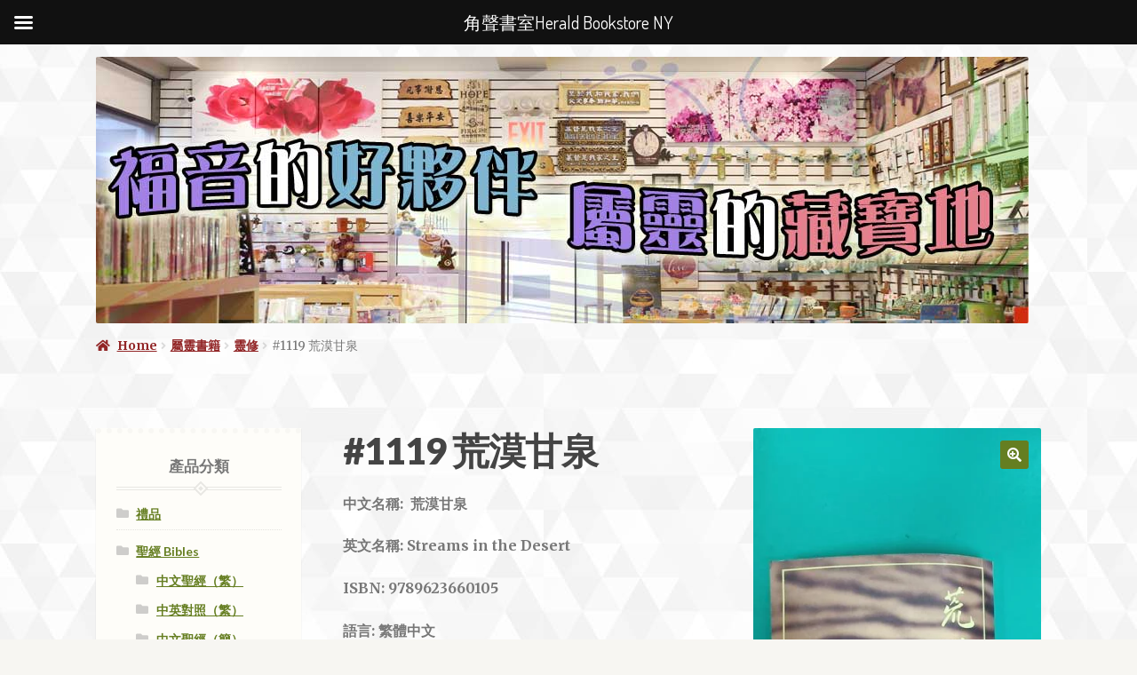

--- FILE ---
content_type: text/html; charset=UTF-8
request_url: https://bookshop.cchc.org/product/1119-%E8%8D%92%E6%BC%A0%E7%94%98%E6%B3%89/
body_size: 18189
content:
<!doctype html>
<html lang="en-US">
<head>
<meta charset="UTF-8">
<meta name="viewport" content="width=device-width, initial-scale=1">
<link rel="profile" href="http://gmpg.org/xfn/11">
<link rel="pingback" href="https://bookshop.cchc.org/xmlrpc.php">

<title>#1119 荒漠甘泉 &#8211; 角聲書室Herald Bookstore NY</title>
<meta name='robots' content='max-image-preview:large' />
<link rel='dns-prefetch' href='//fonts.googleapis.com' />
<link rel="alternate" type="application/rss+xml" title="角聲書室Herald Bookstore NY &raquo; Feed" href="https://bookshop.cchc.org/feed/" />
<link rel="alternate" type="application/rss+xml" title="角聲書室Herald Bookstore NY &raquo; Comments Feed" href="https://bookshop.cchc.org/comments/feed/" />
<link rel="alternate" title="oEmbed (JSON)" type="application/json+oembed" href="https://bookshop.cchc.org/wp-json/oembed/1.0/embed?url=https%3A%2F%2Fbookshop.cchc.org%2Fproduct%2F1119-%25e8%258d%2592%25e6%25bc%25a0%25e7%2594%2598%25e6%25b3%2589%2F" />
<link rel="alternate" title="oEmbed (XML)" type="text/xml+oembed" href="https://bookshop.cchc.org/wp-json/oembed/1.0/embed?url=https%3A%2F%2Fbookshop.cchc.org%2Fproduct%2F1119-%25e8%258d%2592%25e6%25bc%25a0%25e7%2594%2598%25e6%25b3%2589%2F&#038;format=xml" />
<style id='wp-img-auto-sizes-contain-inline-css'>
img:is([sizes=auto i],[sizes^="auto," i]){contain-intrinsic-size:3000px 1500px}
/*# sourceURL=wp-img-auto-sizes-contain-inline-css */
</style>
<style id='wp-emoji-styles-inline-css'>

	img.wp-smiley, img.emoji {
		display: inline !important;
		border: none !important;
		box-shadow: none !important;
		height: 1em !important;
		width: 1em !important;
		margin: 0 0.07em !important;
		vertical-align: -0.1em !important;
		background: none !important;
		padding: 0 !important;
	}
/*# sourceURL=wp-emoji-styles-inline-css */
</style>
<link rel='stylesheet' id='wp-block-library-css' href='https://bookshop.cchc.org/wp-includes/css/dist/block-library/style.min.css?ver=6.9' media='all' />
<style id='global-styles-inline-css'>
:root{--wp--preset--aspect-ratio--square: 1;--wp--preset--aspect-ratio--4-3: 4/3;--wp--preset--aspect-ratio--3-4: 3/4;--wp--preset--aspect-ratio--3-2: 3/2;--wp--preset--aspect-ratio--2-3: 2/3;--wp--preset--aspect-ratio--16-9: 16/9;--wp--preset--aspect-ratio--9-16: 9/16;--wp--preset--color--black: #000000;--wp--preset--color--cyan-bluish-gray: #abb8c3;--wp--preset--color--white: #ffffff;--wp--preset--color--pale-pink: #f78da7;--wp--preset--color--vivid-red: #cf2e2e;--wp--preset--color--luminous-vivid-orange: #ff6900;--wp--preset--color--luminous-vivid-amber: #fcb900;--wp--preset--color--light-green-cyan: #7bdcb5;--wp--preset--color--vivid-green-cyan: #00d084;--wp--preset--color--pale-cyan-blue: #8ed1fc;--wp--preset--color--vivid-cyan-blue: #0693e3;--wp--preset--color--vivid-purple: #9b51e0;--wp--preset--gradient--vivid-cyan-blue-to-vivid-purple: linear-gradient(135deg,rgb(6,147,227) 0%,rgb(155,81,224) 100%);--wp--preset--gradient--light-green-cyan-to-vivid-green-cyan: linear-gradient(135deg,rgb(122,220,180) 0%,rgb(0,208,130) 100%);--wp--preset--gradient--luminous-vivid-amber-to-luminous-vivid-orange: linear-gradient(135deg,rgb(252,185,0) 0%,rgb(255,105,0) 100%);--wp--preset--gradient--luminous-vivid-orange-to-vivid-red: linear-gradient(135deg,rgb(255,105,0) 0%,rgb(207,46,46) 100%);--wp--preset--gradient--very-light-gray-to-cyan-bluish-gray: linear-gradient(135deg,rgb(238,238,238) 0%,rgb(169,184,195) 100%);--wp--preset--gradient--cool-to-warm-spectrum: linear-gradient(135deg,rgb(74,234,220) 0%,rgb(151,120,209) 20%,rgb(207,42,186) 40%,rgb(238,44,130) 60%,rgb(251,105,98) 80%,rgb(254,248,76) 100%);--wp--preset--gradient--blush-light-purple: linear-gradient(135deg,rgb(255,206,236) 0%,rgb(152,150,240) 100%);--wp--preset--gradient--blush-bordeaux: linear-gradient(135deg,rgb(254,205,165) 0%,rgb(254,45,45) 50%,rgb(107,0,62) 100%);--wp--preset--gradient--luminous-dusk: linear-gradient(135deg,rgb(255,203,112) 0%,rgb(199,81,192) 50%,rgb(65,88,208) 100%);--wp--preset--gradient--pale-ocean: linear-gradient(135deg,rgb(255,245,203) 0%,rgb(182,227,212) 50%,rgb(51,167,181) 100%);--wp--preset--gradient--electric-grass: linear-gradient(135deg,rgb(202,248,128) 0%,rgb(113,206,126) 100%);--wp--preset--gradient--midnight: linear-gradient(135deg,rgb(2,3,129) 0%,rgb(40,116,252) 100%);--wp--preset--font-size--small: 14px;--wp--preset--font-size--medium: 23px;--wp--preset--font-size--large: 26px;--wp--preset--font-size--x-large: 42px;--wp--preset--font-size--normal: 16px;--wp--preset--font-size--huge: 37px;--wp--preset--spacing--20: 0.44rem;--wp--preset--spacing--30: 0.67rem;--wp--preset--spacing--40: 1rem;--wp--preset--spacing--50: 1.5rem;--wp--preset--spacing--60: 2.25rem;--wp--preset--spacing--70: 3.38rem;--wp--preset--spacing--80: 5.06rem;--wp--preset--shadow--natural: 6px 6px 9px rgba(0, 0, 0, 0.2);--wp--preset--shadow--deep: 12px 12px 50px rgba(0, 0, 0, 0.4);--wp--preset--shadow--sharp: 6px 6px 0px rgba(0, 0, 0, 0.2);--wp--preset--shadow--outlined: 6px 6px 0px -3px rgb(255, 255, 255), 6px 6px rgb(0, 0, 0);--wp--preset--shadow--crisp: 6px 6px 0px rgb(0, 0, 0);}:root :where(.is-layout-flow) > :first-child{margin-block-start: 0;}:root :where(.is-layout-flow) > :last-child{margin-block-end: 0;}:root :where(.is-layout-flow) > *{margin-block-start: 24px;margin-block-end: 0;}:root :where(.is-layout-constrained) > :first-child{margin-block-start: 0;}:root :where(.is-layout-constrained) > :last-child{margin-block-end: 0;}:root :where(.is-layout-constrained) > *{margin-block-start: 24px;margin-block-end: 0;}:root :where(.is-layout-flex){gap: 24px;}:root :where(.is-layout-grid){gap: 24px;}body .is-layout-flex{display: flex;}.is-layout-flex{flex-wrap: wrap;align-items: center;}.is-layout-flex > :is(*, div){margin: 0;}body .is-layout-grid{display: grid;}.is-layout-grid > :is(*, div){margin: 0;}.has-black-color{color: var(--wp--preset--color--black) !important;}.has-cyan-bluish-gray-color{color: var(--wp--preset--color--cyan-bluish-gray) !important;}.has-white-color{color: var(--wp--preset--color--white) !important;}.has-pale-pink-color{color: var(--wp--preset--color--pale-pink) !important;}.has-vivid-red-color{color: var(--wp--preset--color--vivid-red) !important;}.has-luminous-vivid-orange-color{color: var(--wp--preset--color--luminous-vivid-orange) !important;}.has-luminous-vivid-amber-color{color: var(--wp--preset--color--luminous-vivid-amber) !important;}.has-light-green-cyan-color{color: var(--wp--preset--color--light-green-cyan) !important;}.has-vivid-green-cyan-color{color: var(--wp--preset--color--vivid-green-cyan) !important;}.has-pale-cyan-blue-color{color: var(--wp--preset--color--pale-cyan-blue) !important;}.has-vivid-cyan-blue-color{color: var(--wp--preset--color--vivid-cyan-blue) !important;}.has-vivid-purple-color{color: var(--wp--preset--color--vivid-purple) !important;}.has-black-background-color{background-color: var(--wp--preset--color--black) !important;}.has-cyan-bluish-gray-background-color{background-color: var(--wp--preset--color--cyan-bluish-gray) !important;}.has-white-background-color{background-color: var(--wp--preset--color--white) !important;}.has-pale-pink-background-color{background-color: var(--wp--preset--color--pale-pink) !important;}.has-vivid-red-background-color{background-color: var(--wp--preset--color--vivid-red) !important;}.has-luminous-vivid-orange-background-color{background-color: var(--wp--preset--color--luminous-vivid-orange) !important;}.has-luminous-vivid-amber-background-color{background-color: var(--wp--preset--color--luminous-vivid-amber) !important;}.has-light-green-cyan-background-color{background-color: var(--wp--preset--color--light-green-cyan) !important;}.has-vivid-green-cyan-background-color{background-color: var(--wp--preset--color--vivid-green-cyan) !important;}.has-pale-cyan-blue-background-color{background-color: var(--wp--preset--color--pale-cyan-blue) !important;}.has-vivid-cyan-blue-background-color{background-color: var(--wp--preset--color--vivid-cyan-blue) !important;}.has-vivid-purple-background-color{background-color: var(--wp--preset--color--vivid-purple) !important;}.has-black-border-color{border-color: var(--wp--preset--color--black) !important;}.has-cyan-bluish-gray-border-color{border-color: var(--wp--preset--color--cyan-bluish-gray) !important;}.has-white-border-color{border-color: var(--wp--preset--color--white) !important;}.has-pale-pink-border-color{border-color: var(--wp--preset--color--pale-pink) !important;}.has-vivid-red-border-color{border-color: var(--wp--preset--color--vivid-red) !important;}.has-luminous-vivid-orange-border-color{border-color: var(--wp--preset--color--luminous-vivid-orange) !important;}.has-luminous-vivid-amber-border-color{border-color: var(--wp--preset--color--luminous-vivid-amber) !important;}.has-light-green-cyan-border-color{border-color: var(--wp--preset--color--light-green-cyan) !important;}.has-vivid-green-cyan-border-color{border-color: var(--wp--preset--color--vivid-green-cyan) !important;}.has-pale-cyan-blue-border-color{border-color: var(--wp--preset--color--pale-cyan-blue) !important;}.has-vivid-cyan-blue-border-color{border-color: var(--wp--preset--color--vivid-cyan-blue) !important;}.has-vivid-purple-border-color{border-color: var(--wp--preset--color--vivid-purple) !important;}.has-vivid-cyan-blue-to-vivid-purple-gradient-background{background: var(--wp--preset--gradient--vivid-cyan-blue-to-vivid-purple) !important;}.has-light-green-cyan-to-vivid-green-cyan-gradient-background{background: var(--wp--preset--gradient--light-green-cyan-to-vivid-green-cyan) !important;}.has-luminous-vivid-amber-to-luminous-vivid-orange-gradient-background{background: var(--wp--preset--gradient--luminous-vivid-amber-to-luminous-vivid-orange) !important;}.has-luminous-vivid-orange-to-vivid-red-gradient-background{background: var(--wp--preset--gradient--luminous-vivid-orange-to-vivid-red) !important;}.has-very-light-gray-to-cyan-bluish-gray-gradient-background{background: var(--wp--preset--gradient--very-light-gray-to-cyan-bluish-gray) !important;}.has-cool-to-warm-spectrum-gradient-background{background: var(--wp--preset--gradient--cool-to-warm-spectrum) !important;}.has-blush-light-purple-gradient-background{background: var(--wp--preset--gradient--blush-light-purple) !important;}.has-blush-bordeaux-gradient-background{background: var(--wp--preset--gradient--blush-bordeaux) !important;}.has-luminous-dusk-gradient-background{background: var(--wp--preset--gradient--luminous-dusk) !important;}.has-pale-ocean-gradient-background{background: var(--wp--preset--gradient--pale-ocean) !important;}.has-electric-grass-gradient-background{background: var(--wp--preset--gradient--electric-grass) !important;}.has-midnight-gradient-background{background: var(--wp--preset--gradient--midnight) !important;}.has-small-font-size{font-size: var(--wp--preset--font-size--small) !important;}.has-medium-font-size{font-size: var(--wp--preset--font-size--medium) !important;}.has-large-font-size{font-size: var(--wp--preset--font-size--large) !important;}.has-x-large-font-size{font-size: var(--wp--preset--font-size--x-large) !important;}
/*# sourceURL=global-styles-inline-css */
</style>

<style id='classic-theme-styles-inline-css'>
/*! This file is auto-generated */
.wp-block-button__link{color:#fff;background-color:#32373c;border-radius:9999px;box-shadow:none;text-decoration:none;padding:calc(.667em + 2px) calc(1.333em + 2px);font-size:1.125em}.wp-block-file__button{background:#32373c;color:#fff;text-decoration:none}
/*# sourceURL=/wp-includes/css/classic-themes.min.css */
</style>
<link rel='stylesheet' id='storefront-gutenberg-blocks-css' href='https://bookshop.cchc.org/wp-content/themes/storefront/assets/css/base/gutenberg-blocks.css?ver=4.6.0' media='all' />
<style id='storefront-gutenberg-blocks-inline-css'>

				.wp-block-button__link:not(.has-text-color) {
					color: #ffffff;
				}

				.wp-block-button__link:not(.has-text-color):hover,
				.wp-block-button__link:not(.has-text-color):focus,
				.wp-block-button__link:not(.has-text-color):active {
					color: #ffffff;
				}

				.wp-block-button__link:not(.has-background) {
					background-color: #657E21;
				}

				.wp-block-button__link:not(.has-background):hover,
				.wp-block-button__link:not(.has-background):focus,
				.wp-block-button__link:not(.has-background):active {
					border-color: #4c6508;
					background-color: #4c6508;
				}

				.wc-block-grid__products .wc-block-grid__product .wp-block-button__link {
					background-color: #657E21;
					border-color: #657E21;
					color: #ffffff;
				}

				.wp-block-quote footer,
				.wp-block-quote cite,
				.wp-block-quote__citation {
					color: #777777;
				}

				.wp-block-pullquote cite,
				.wp-block-pullquote footer,
				.wp-block-pullquote__citation {
					color: #777777;
				}

				.wp-block-image figcaption {
					color: #777777;
				}

				.wp-block-separator.is-style-dots::before {
					color: #444444;
				}

				.wp-block-file a.wp-block-file__button {
					color: #ffffff;
					background-color: #657E21;
					border-color: #657E21;
				}

				.wp-block-file a.wp-block-file__button:hover,
				.wp-block-file a.wp-block-file__button:focus,
				.wp-block-file a.wp-block-file__button:active {
					color: #ffffff;
					background-color: #4c6508;
				}

				.wp-block-code,
				.wp-block-preformatted pre {
					color: #777777;
				}

				.wp-block-table:not( .has-background ):not( .is-style-stripes ) tbody tr:nth-child(2n) td {
					background-color: #f5f4f0;
				}

				.wp-block-cover .wp-block-cover__inner-container h1:not(.has-text-color),
				.wp-block-cover .wp-block-cover__inner-container h2:not(.has-text-color),
				.wp-block-cover .wp-block-cover__inner-container h3:not(.has-text-color),
				.wp-block-cover .wp-block-cover__inner-container h4:not(.has-text-color),
				.wp-block-cover .wp-block-cover__inner-container h5:not(.has-text-color),
				.wp-block-cover .wp-block-cover__inner-container h6:not(.has-text-color) {
					color: #000000;
				}

				.wc-block-components-price-slider__range-input-progress,
				.rtl .wc-block-components-price-slider__range-input-progress {
					--range-color: #657E21;
				}

				/* Target only IE11 */
				@media all and (-ms-high-contrast: none), (-ms-high-contrast: active) {
					.wc-block-components-price-slider__range-input-progress {
						background: #657E21;
					}
				}

				.wc-block-components-button:not(.is-link) {
					background-color: #922627;
					color: #ffffff;
				}

				.wc-block-components-button:not(.is-link):hover,
				.wc-block-components-button:not(.is-link):focus,
				.wc-block-components-button:not(.is-link):active {
					background-color: #790d0e;
					color: #ffffff;
				}

				.wc-block-components-button:not(.is-link):disabled {
					background-color: #922627;
					color: #ffffff;
				}

				.wc-block-cart__submit-container {
					background-color: #f7f6f2;
				}

				.wc-block-cart__submit-container::before {
					color: rgba(212,211,207,0.5);
				}

				.wc-block-components-order-summary-item__quantity {
					background-color: #f7f6f2;
					border-color: #777777;
					box-shadow: 0 0 0 2px #f7f6f2;
					color: #777777;
				}
			
/*# sourceURL=storefront-gutenberg-blocks-inline-css */
</style>
<link rel='stylesheet' id='photoswipe-css' href='https://bookshop.cchc.org/wp-content/plugins/woocommerce/assets/css/photoswipe/photoswipe.min.css?ver=8.0.2' media='all' />
<link rel='stylesheet' id='photoswipe-default-skin-css' href='https://bookshop.cchc.org/wp-content/plugins/woocommerce/assets/css/photoswipe/default-skin/default-skin.min.css?ver=8.0.2' media='all' />
<style id='woocommerce-inline-inline-css'>
.woocommerce form .form-row .required { visibility: visible; }
/*# sourceURL=woocommerce-inline-inline-css */
</style>
<link rel='stylesheet' id='wpmenucart-icons-css' href='https://bookshop.cchc.org/wp-content/plugins/wp-menu-cart/assets/css/wpmenucart-icons.min.css?ver=2.14.10' media='all' />
<style id='wpmenucart-icons-inline-css'>
@font-face{font-family:WPMenuCart;src:url(https://bookshop.cchc.org/wp-content/plugins/wp-menu-cart/assets/fonts/WPMenuCart.eot);src:url(https://bookshop.cchc.org/wp-content/plugins/wp-menu-cart/assets/fonts/WPMenuCart.eot?#iefix) format('embedded-opentype'),url(https://bookshop.cchc.org/wp-content/plugins/wp-menu-cart/assets/fonts/WPMenuCart.woff2) format('woff2'),url(https://bookshop.cchc.org/wp-content/plugins/wp-menu-cart/assets/fonts/WPMenuCart.woff) format('woff'),url(https://bookshop.cchc.org/wp-content/plugins/wp-menu-cart/assets/fonts/WPMenuCart.ttf) format('truetype'),url(https://bookshop.cchc.org/wp-content/plugins/wp-menu-cart/assets/fonts/WPMenuCart.svg#WPMenuCart) format('svg');font-weight:400;font-style:normal;font-display:swap}
/*# sourceURL=wpmenucart-icons-inline-css */
</style>
<link rel='stylesheet' id='wpmenucart-css' href='https://bookshop.cchc.org/wp-content/plugins/wp-menu-cart/assets/css/wpmenucart-main.min.css?ver=2.14.10' media='all' />
<style id='wpmenucart-inline-css'>
.et-cart-info { display:none !important; } .site-header-cart { display:none !important; }
/*# sourceURL=wpmenucart-inline-css */
</style>
<link rel='stylesheet' id='storefront-style-css' href='https://bookshop.cchc.org/wp-content/themes/storefront/style.css?ver=4.6.0' media='all' />
<style id='storefront-style-inline-css'>

			.main-navigation ul li a,
			.site-title a,
			ul.menu li a,
			.site-branding h1 a,
			button.menu-toggle,
			button.menu-toggle:hover,
			.handheld-navigation .dropdown-toggle {
				color: #657E21;
			}

			button.menu-toggle,
			button.menu-toggle:hover {
				border-color: #657E21;
			}

			.main-navigation ul li a:hover,
			.main-navigation ul li:hover > a,
			.site-title a:hover,
			.site-header ul.menu li.current-menu-item > a {
				color: #a6bf62;
			}

			table:not( .has-background ) th {
				background-color: #f0efeb;
			}

			table:not( .has-background ) tbody td {
				background-color: #f5f4f0;
			}

			table:not( .has-background ) tbody tr:nth-child(2n) td,
			fieldset,
			fieldset legend {
				background-color: #f3f2ee;
			}

			.site-header,
			.secondary-navigation ul ul,
			.main-navigation ul.menu > li.menu-item-has-children:after,
			.secondary-navigation ul.menu ul,
			.storefront-handheld-footer-bar,
			.storefront-handheld-footer-bar ul li > a,
			.storefront-handheld-footer-bar ul li.search .site-search,
			button.menu-toggle,
			button.menu-toggle:hover {
				background-color: #ffffff;
			}

			p.site-description,
			.site-header,
			.storefront-handheld-footer-bar {
				color: #444444;
			}

			button.menu-toggle:after,
			button.menu-toggle:before,
			button.menu-toggle span:before {
				background-color: #657E21;
			}

			h1, h2, h3, h4, h5, h6, .wc-block-grid__product-title {
				color: #444444;
			}

			.widget h1 {
				border-bottom-color: #444444;
			}

			body,
			.secondary-navigation a {
				color: #777777;
			}

			.widget-area .widget a,
			.hentry .entry-header .posted-on a,
			.hentry .entry-header .post-author a,
			.hentry .entry-header .post-comments a,
			.hentry .entry-header .byline a {
				color: #7c7c7c;
			}

			a {
				color: #657E21;
			}

			a:focus,
			button:focus,
			.button.alt:focus,
			input:focus,
			textarea:focus,
			input[type="button"]:focus,
			input[type="reset"]:focus,
			input[type="submit"]:focus,
			input[type="email"]:focus,
			input[type="tel"]:focus,
			input[type="url"]:focus,
			input[type="password"]:focus,
			input[type="search"]:focus {
				outline-color: #657E21;
			}

			button, input[type="button"], input[type="reset"], input[type="submit"], .button, .widget a.button {
				background-color: #657E21;
				border-color: #657E21;
				color: #ffffff;
			}

			button:hover, input[type="button"]:hover, input[type="reset"]:hover, input[type="submit"]:hover, .button:hover, .widget a.button:hover {
				background-color: #4c6508;
				border-color: #4c6508;
				color: #ffffff;
			}

			button.alt, input[type="button"].alt, input[type="reset"].alt, input[type="submit"].alt, .button.alt, .widget-area .widget a.button.alt {
				background-color: #922627;
				border-color: #922627;
				color: #ffffff;
			}

			button.alt:hover, input[type="button"].alt:hover, input[type="reset"].alt:hover, input[type="submit"].alt:hover, .button.alt:hover, .widget-area .widget a.button.alt:hover {
				background-color: #790d0e;
				border-color: #790d0e;
				color: #ffffff;
			}

			.pagination .page-numbers li .page-numbers.current {
				background-color: #deddd9;
				color: #6d6d6d;
			}

			#comments .comment-list .comment-content .comment-text {
				background-color: #f0efeb;
			}

			.site-footer {
				background-color: #ffffff;
				color: #777777;
			}

			.site-footer a:not(.button):not(.components-button) {
				color: #657E21;
			}

			.site-footer .storefront-handheld-footer-bar a:not(.button):not(.components-button) {
				color: #657E21;
			}

			.site-footer h1, .site-footer h2, .site-footer h3, .site-footer h4, .site-footer h5, .site-footer h6, .site-footer .widget .widget-title, .site-footer .widget .widgettitle {
				color: #444444;
			}

			.page-template-template-homepage.has-post-thumbnail .type-page.has-post-thumbnail .entry-title {
				color: #000000;
			}

			.page-template-template-homepage.has-post-thumbnail .type-page.has-post-thumbnail .entry-content {
				color: #000000;
			}

			@media screen and ( min-width: 768px ) {
				.secondary-navigation ul.menu a:hover {
					color: #5d5d5d;
				}

				.secondary-navigation ul.menu a {
					color: #444444;
				}

				.main-navigation ul.menu ul.sub-menu,
				.main-navigation ul.nav-menu ul.children {
					background-color: #f0f0f0;
				}

				.site-header {
					border-bottom-color: #f0f0f0;
				}
			}
/*# sourceURL=storefront-style-inline-css */
</style>
<link rel='stylesheet' id='storefront-icons-css' href='https://bookshop.cchc.org/wp-content/themes/storefront/assets/css/base/icons.css?ver=4.6.0' media='all' />
<link rel='stylesheet' id='storefront-fonts-css' href='https://fonts.googleapis.com/css?family=Source+Sans+Pro%3A400%2C300%2C300italic%2C400italic%2C600%2C700%2C900&#038;subset=latin%2Clatin-ext&#038;ver=4.6.0' media='all' />
<link rel='stylesheet' id='flexible-shipping-free-shipping-css' href='https://bookshop.cchc.org/wp-content/plugins/flexible-shipping/assets/dist/css/free-shipping.css?ver=4.23.1.2' media='all' />
<link rel='stylesheet' id='mm-compiled-options-mobmenu-css' href='https://bookshop.cchc.org/wp-content/uploads/dynamic-mobmenu.css?ver=2.8.8-200' media='all' />
<link rel='stylesheet' id='mm-google-webfont-dosis-css' href='//fonts.googleapis.com/css?family=Dosis%3Ainherit%2C400&#038;subset=latin%2Clatin-ext&#038;ver=6.9' media='all' />
<link rel='stylesheet' id='storefront-woocommerce-style-css' href='https://bookshop.cchc.org/wp-content/themes/storefront/assets/css/woocommerce/woocommerce.css?ver=4.6.0' media='all' />
<style id='storefront-woocommerce-style-inline-css'>
@font-face {
				font-family: star;
				src: url(https://bookshop.cchc.org/wp-content/plugins/woocommerce/assets/fonts/star.eot);
				src:
					url(https://bookshop.cchc.org/wp-content/plugins/woocommerce/assets/fonts/star.eot?#iefix) format("embedded-opentype"),
					url(https://bookshop.cchc.org/wp-content/plugins/woocommerce/assets/fonts/star.woff) format("woff"),
					url(https://bookshop.cchc.org/wp-content/plugins/woocommerce/assets/fonts/star.ttf) format("truetype"),
					url(https://bookshop.cchc.org/wp-content/plugins/woocommerce/assets/fonts/star.svg#star) format("svg");
				font-weight: 400;
				font-style: normal;
			}
			@font-face {
				font-family: WooCommerce;
				src: url(https://bookshop.cchc.org/wp-content/plugins/woocommerce/assets/fonts/WooCommerce.eot);
				src:
					url(https://bookshop.cchc.org/wp-content/plugins/woocommerce/assets/fonts/WooCommerce.eot?#iefix) format("embedded-opentype"),
					url(https://bookshop.cchc.org/wp-content/plugins/woocommerce/assets/fonts/WooCommerce.woff) format("woff"),
					url(https://bookshop.cchc.org/wp-content/plugins/woocommerce/assets/fonts/WooCommerce.ttf) format("truetype"),
					url(https://bookshop.cchc.org/wp-content/plugins/woocommerce/assets/fonts/WooCommerce.svg#WooCommerce) format("svg");
				font-weight: 400;
				font-style: normal;
			}

			a.cart-contents,
			.site-header-cart .widget_shopping_cart a {
				color: #657E21;
			}

			a.cart-contents:hover,
			.site-header-cart .widget_shopping_cart a:hover,
			.site-header-cart:hover > li > a {
				color: #a6bf62;
			}

			table.cart td.product-remove,
			table.cart td.actions {
				border-top-color: #f7f6f2;
			}

			.storefront-handheld-footer-bar ul li.cart .count {
				background-color: #657E21;
				color: #ffffff;
				border-color: #ffffff;
			}

			.woocommerce-tabs ul.tabs li.active a,
			ul.products li.product .price,
			.onsale,
			.wc-block-grid__product-onsale,
			.widget_search form:before,
			.widget_product_search form:before {
				color: #777777;
			}

			.woocommerce-breadcrumb a,
			a.woocommerce-review-link,
			.product_meta a {
				color: #7c7c7c;
			}

			.wc-block-grid__product-onsale,
			.onsale {
				border-color: #777777;
			}

			.star-rating span:before,
			.quantity .plus, .quantity .minus,
			p.stars a:hover:after,
			p.stars a:after,
			.star-rating span:before,
			#payment .payment_methods li input[type=radio]:first-child:checked+label:before {
				color: #657E21;
			}

			.widget_price_filter .ui-slider .ui-slider-range,
			.widget_price_filter .ui-slider .ui-slider-handle {
				background-color: #657E21;
			}

			.order_details {
				background-color: #f0efeb;
			}

			.order_details > li {
				border-bottom: 1px dotted #dbdad6;
			}

			.order_details:before,
			.order_details:after {
				background: -webkit-linear-gradient(transparent 0,transparent 0),-webkit-linear-gradient(135deg,#f0efeb 33.33%,transparent 33.33%),-webkit-linear-gradient(45deg,#f0efeb 33.33%,transparent 33.33%)
			}

			#order_review {
				background-color: #f7f6f2;
			}

			#payment .payment_methods > li .payment_box,
			#payment .place-order {
				background-color: #f2f1ed;
			}

			#payment .payment_methods > li:not(.woocommerce-notice) {
				background-color: #edece8;
			}

			#payment .payment_methods > li:not(.woocommerce-notice):hover {
				background-color: #e8e7e3;
			}

			.woocommerce-pagination .page-numbers li .page-numbers.current {
				background-color: #deddd9;
				color: #6d6d6d;
			}

			.wc-block-grid__product-onsale,
			.onsale,
			.woocommerce-pagination .page-numbers li .page-numbers:not(.current) {
				color: #777777;
			}

			p.stars a:before,
			p.stars a:hover~a:before,
			p.stars.selected a.active~a:before {
				color: #777777;
			}

			p.stars.selected a.active:before,
			p.stars:hover a:before,
			p.stars.selected a:not(.active):before,
			p.stars.selected a.active:before {
				color: #657E21;
			}

			.single-product div.product .woocommerce-product-gallery .woocommerce-product-gallery__trigger {
				background-color: #657E21;
				color: #ffffff;
			}

			.single-product div.product .woocommerce-product-gallery .woocommerce-product-gallery__trigger:hover {
				background-color: #4c6508;
				border-color: #4c6508;
				color: #ffffff;
			}

			.button.added_to_cart:focus,
			.button.wc-forward:focus {
				outline-color: #657E21;
			}

			.added_to_cart,
			.site-header-cart .widget_shopping_cart a.button,
			.wc-block-grid__products .wc-block-grid__product .wp-block-button__link {
				background-color: #657E21;
				border-color: #657E21;
				color: #ffffff;
			}

			.added_to_cart:hover,
			.site-header-cart .widget_shopping_cart a.button:hover,
			.wc-block-grid__products .wc-block-grid__product .wp-block-button__link:hover {
				background-color: #4c6508;
				border-color: #4c6508;
				color: #ffffff;
			}

			.added_to_cart.alt, .added_to_cart, .widget a.button.checkout {
				background-color: #922627;
				border-color: #922627;
				color: #ffffff;
			}

			.added_to_cart.alt:hover, .added_to_cart:hover, .widget a.button.checkout:hover {
				background-color: #790d0e;
				border-color: #790d0e;
				color: #ffffff;
			}

			.button.loading {
				color: #657E21;
			}

			.button.loading:hover {
				background-color: #657E21;
			}

			.button.loading:after {
				color: #ffffff;
			}

			@media screen and ( min-width: 768px ) {
				.site-header-cart .widget_shopping_cart,
				.site-header .product_list_widget li .quantity {
					color: #444444;
				}

				.site-header-cart .widget_shopping_cart .buttons,
				.site-header-cart .widget_shopping_cart .total {
					background-color: #f5f5f5;
				}

				.site-header-cart .widget_shopping_cart {
					background-color: #f0f0f0;
				}
			}
				.storefront-product-pagination a {
					color: #777777;
					background-color: #f7f6f2;
				}
				.storefront-sticky-add-to-cart {
					color: #777777;
					background-color: #f7f6f2;
				}

				.storefront-sticky-add-to-cart a:not(.button) {
					color: #657E21;
				}
/*# sourceURL=storefront-woocommerce-style-inline-css */
</style>
<link rel='stylesheet' id='storefront-child-style-css' href='https://bookshop.cchc.org/wp-content/themes/bookshop/style.css?ver=1.0.18' media='all' />
<style id='storefront-child-style-inline-css'>

				.secondary-navigation ul.menu li a,
				.woocommerce-breadcrumb a,
				ul.products li.product .price,
				.star-rating span:before {
					color: #922627;
				}

				.site-header-cart .widget_shopping_cart, .main-navigation ul.menu ul.sub-menu, .main-navigation ul.nav-menu ul.children {
					background-color: #ffffff;
				}

				.star-rating:before {
					color: #777777;
				}

				.single-product div.product .summary .price,
				#reviews .commentlist li .review-meta strong,
				.main-navigation ul li.smm-active .widget h3.widget-title {
					color: #444444;
				}

				ul.products li.product h3,
				ul.products li.product .button,
				ul.products li.product .added_to_cart,
				.widget-area .widget a:not(.button) {
					color: #657E21;
				}

				.main-navigation ul li .smm-mega-menu ul.products li.product a.button.add_to_cart_button,
				.main-navigation ul li .smm-mega-menu ul.products li.product a.added_to_cart,
				.main-navigation ul li .smm-mega-menu ul.products li.product a.button.add_to_cart_button:hover,
				.main-navigation ul li .smm-mega-menu ul.products li.product a.added_to_cart:hover,
				.main-navigation ul li .smm-mega-menu ul.products li.product a.button.product_type_grouped,
				.main-navigation ul li .smm-mega-menu ul.products li.product a.button.product_type_grouped:hover {
					color: #657E21 !important;
					background-color: transparent !important;
				}

				.widget-area .widget a:hover,
				.main-navigation ul li a:hover,
				.main-navigation ul li:hover > a,
				.site-title a:hover, a.cart-contents:hover,
				.site-header-cart .widget_shopping_cart a:hover,
				.site-header-cart:hover > li > a,
				ul.menu li.current-menu-item > a {
					color: #3d5600;
				}

				ul.products li.product .format,
				ul.products li.product .author,
				ul.products li.product .button:before,
				mark {
					color: #777777;
				}

				.onsale {
					background-color: #657E21;
					color: #f7f6f2;
				}

				.secondary-navigation ul.menu li a:hover {
					color: #ba4e4f;
				}

				.site-header:before {
					background-color: #657E21;
				}

				.button,
				button:not(.pswp__button),
				input[type=button],
				input[type=reset],
				input[type=submit],
				.site-header-cart .cart-contents {
					background: #657E21; /* Old browsers */
					background: -moz-linear-gradient(top, #799235 0%, #657E21 100%); /* FF3.6-15 */
					background: -webkit-linear-gradient(top, #799235 0%,#657E21 100%); /* Chrome10-25,Safari5.1-6 */
					background: linear-gradient(to bottom, #799235 0%,#657E21 100%); /* W3C, IE10+, FF16+, Chrome26+, Opera12+, Safari7+ */
					filter: progid:DXImageTransform.Microsoft.gradient( startColorstr="#799235", endColorstr="#657E21",GradientType=0 ); /* IE6-9 */
					color: #ffffff
				}

				.button:hover,
				button:not(.pswp__button):hover,
				input[type=button]:hover,
				input[type=reset]:hover,
				input[type=submit]:hover,
				.site-header-cart .cart-contents:hover {
					background: #657E21; /* Old browsers */
					background: -moz-linear-gradient(top, #657E21 0%, #425b00 100%); /* FF3.6-15 */
					background: -webkit-linear-gradient(top, #657E21 0%,#425b00 100%); /* Chrome10-25,Safari5.1-6 */
					background: linear-gradient(to bottom, #657E21 0%,#425b00 100%); /* W3C, IE10+, FF16+, Chrome26+, Opera12+, Safari7+ */
					filter: progid:DXImageTransform.Microsoft.gradient( startColorstr="#657E21", endColorstr="#425b00",GradientType=0 ); /* IE6-9 */
				}

				.button.alt,
				button.alt,
				input[type=button].alt,
				input[type=reset].alt,
				input[type=submit].alt {
					background: #922627; /* Old browsers */
					background: -moz-linear-gradient(top, #a63a3b 0%, #922627 100%); /* FF3.6-15 */
					background: -webkit-linear-gradient(top, #a63a3b 0%,#922627 100%); /* Chrome10-25,Safari5.1-6 */
					background: linear-gradient(to bottom, #a63a3b 0%,#922627 100%); /* W3C, IE10+, FF16+, Chrome26+, Opera12+, Safari7+ */
					filter: progid:DXImageTransform.Microsoft.gradient( startColorstr="#a63a3b", endColorstr="#922627",GradientType=0 ); /* IE6-9 */
					color: #ffffff
				}

				.button.alt:hover,
				button.alt:hover,
				input[type=button].alt:hover,
				input[type=reset].alt:hover,
				input[type=submit].alt:hover {
					background: #922627; /* Old browsers */
					background: -moz-linear-gradient(top, #922627 0%, #6f0304 100%); /* FF3.6-15 */
					background: -webkit-linear-gradient(top, #922627 0%,#6f0304 100%); /* Chrome10-25,Safari5.1-6 */
					background: linear-gradient(to bottom, #922627 0%,#6f0304 100%); /* W3C, IE10+, FF16+, Chrome26+, Opera12+, Safari7+ */
					filter: progid:DXImageTransform.Microsoft.gradient( startColorstr="#922627", endColorstr="#6f0304",GradientType=0 ); /* IE6-9 */
				}

				.site-header-cart .cart-contents:hover,
				.site-header-cart:hover .cart-contents,
				ul.menu li.current-menu-item > a.cart-contents {
					color: #ffffff
				}

				ul.menu li.current-menu-item > a,
				table th,
				#payment .payment_methods li label {
					color: #444444;
				}

				.main-navigation ul.nav-menu > li:hover > a,
				ul.menu li.current-menu-item > a:not(.cart-contents),
				.main-navigation ul.menu ul,
				.site-header-cart .widget_shopping_cart,
				.smm-mega-menu {
					background: #ffffff;
				}

				.main-navigation ul li.smm-active li:hover a {
					color: #657E21 !important;
				}

				.widget-area .widget,
				table,
				.woocommerce-tabs ul.tabs,
				.storefront-sorting,
				#order_review_heading,
				#order_review {
					background: #fefdf9;
				}

				.widget-area .widget.widget_shopping_cart {
					background: #fffffc;
				}

				.widget-area .widget .widget-title, .widget-area .widget .widgettitle,
				.site-main .storefront-product-section .section-title {
					border-bottom-color: #e8e7e3;
				}

				.widget-area .widget .widget-title:after, .widget-area .widget .widgettitle:after {
					background-color: #e8e7e3;
					border: 2px solid #fefdf9;
					box-shadow: 0 0 0 2px #e8e7e3;
				}

				.site-main .storefront-product-section .section-title:after {
					background-color: #e8e7e3;
					border: 2px solid #f7f6f2;
					box-shadow: 0 0 0 2px #e8e7e3;
				}
/*# sourceURL=storefront-child-style-inline-css */
</style>
<link rel='stylesheet' id='bookshop-fonts-css' href='https://fonts.googleapis.com/css?family=Merriweather%3A400%2C400italic%2C700%7CLato%3A300%2C400%2C400italic%2C700%2C700italic%2C900&#038;subset=latin%2Clatin-ext' media='all' />
<link rel='stylesheet' id='cssmobmenu-icons-css' href='https://bookshop.cchc.org/wp-content/plugins/mobile-menu/includes/css/mobmenu-icons.css?ver=6.9' media='all' />
<link rel='stylesheet' id='cssmobmenu-css' href='https://bookshop.cchc.org/wp-content/plugins/mobile-menu/includes/css/mobmenu.css?ver=2.8.8' media='all' />
<script src="https://bookshop.cchc.org/wp-includes/js/jquery/jquery.min.js?ver=3.7.1" id="jquery-core-js"></script>
<script src="https://bookshop.cchc.org/wp-includes/js/jquery/jquery-migrate.min.js?ver=3.4.1" id="jquery-migrate-js"></script>
<script src="https://bookshop.cchc.org/wp-content/plugins/woocommerce/assets/js/jquery-blockui/jquery.blockUI.min.js?ver=2.7.0-wc.8.0.2" id="jquery-blockui-js"></script>
<script id="wc-add-to-cart-js-extra">
var wc_add_to_cart_params = {"ajax_url":"/wp-admin/admin-ajax.php","wc_ajax_url":"/?wc-ajax=%%endpoint%%","i18n_view_cart":"View cart","cart_url":"https://bookshop.cchc.org/cart/","is_cart":"","cart_redirect_after_add":"no"};
//# sourceURL=wc-add-to-cart-js-extra
</script>
<script src="https://bookshop.cchc.org/wp-content/plugins/woocommerce/assets/js/frontend/add-to-cart.min.js?ver=8.0.2" id="wc-add-to-cart-js"></script>
<script src="https://bookshop.cchc.org/wp-content/plugins/js_composer/assets/js/vendors/woocommerce-add-to-cart.js?ver=6.10.0" id="vc_woocommerce-add-to-cart-js-js"></script>
<script src="https://bookshop.cchc.org/wp-content/plugins/mobile-menu/includes/js/mobmenu.js?ver=2.8.8" id="mobmenujs-js"></script>
<link rel="https://api.w.org/" href="https://bookshop.cchc.org/wp-json/" /><link rel="alternate" title="JSON" type="application/json" href="https://bookshop.cchc.org/wp-json/wp/v2/product/2448" /><link rel="EditURI" type="application/rsd+xml" title="RSD" href="https://bookshop.cchc.org/xmlrpc.php?rsd" />
<meta name="generator" content="WordPress 6.9" />
<meta name="generator" content="WooCommerce 8.0.2" />
<link rel="canonical" href="https://bookshop.cchc.org/product/1119-%e8%8d%92%e6%bc%a0%e7%94%98%e6%b3%89/" />
<link rel='shortlink' href='https://bookshop.cchc.org/?p=2448' />
	<noscript><style>.woocommerce-product-gallery{ opacity: 1 !important; }</style></noscript>
	<meta name="generator" content="Powered by WPBakery Page Builder - drag and drop page builder for WordPress."/>
<style id="custom-background-css">
body.custom-background { background-color: #f7f6f2; background-image: url("https://bookshop.cchc.org/wp-content/uploads/2023/03/paper-2.jpg"); background-position: left top; background-size: auto; background-repeat: repeat; background-attachment: scroll; }
</style>
			<style id="wp-custom-css">
			.site-main ul.products li.product {
	width: 100%;
}

ul.products li.product h2, ul.products li.product h3, ul.products li.product .woocommerce-loop-product__title {
  font-size: 1.1em;
	height:25px;
	margin-top:6px;
	margin-bottom:25px;
}

.attachment-woocommerce_thumbnail{
	width:144px;
	height:200px;
}

ul.products li.product .price {
    margin-bottom: 1px;
    font-size: 22px;
	font-weight: bold;
}

ul.products li.product h3, ul.products li.product .button, ul.products li.product .added_to_cart{
	font-size:16px;
	border: solid 1px;
	padding: 4px 8px;
}

.single-product div.product .summary .price, #reviews .commentlist li .review-meta strong, .main-navigation ul li.smm-active .widget h3.widget-title {
    color: #922627;
    font-size: 40px;
    font-weight: bold;
}

.site-main .storefront-product-section .section-title span{
	font-size:1em !important;
	font-family:inherit !important;
	font-style:initial;
	font-weight:bold
}

ul.products li.product-category.product:nth-child(6){display:none}

.site-search{
	display:block !important
}		</style>
		<noscript><style> .wpb_animate_when_almost_visible { opacity: 1; }</style></noscript></head>

<body class="wp-singular product-template-default single single-product postid-2448 custom-background wp-custom-logo wp-embed-responsive wp-theme-storefront wp-child-theme-bookshop theme-storefront woocommerce woocommerce-page woocommerce-no-js storefront-2-3 storefront-align-wide left-sidebar woocommerce-active mob-menu-slideout-over wpb-js-composer js-comp-ver-6.10.0 vc_responsive">



<div id="page" class="hfeed site">
	
	<header id="masthead" class="site-header" role="banner" style="">

		<div class="col-full">		<a class="skip-link screen-reader-text" href="#site-navigation">Skip to navigation</a>
		<a class="skip-link screen-reader-text" href="#content">Skip to content</a>
				<div class="site-branding">
			<a href="https://bookshop.cchc.org/" class="custom-logo-link" rel="home"><img width="350" height="80" src="https://bookshop.cchc.org/wp-content/uploads/2020/04/Bookstore_logo.gif" class="custom-logo" alt="角聲書室Herald Bookstore NY" decoding="async" /></a>		</div>
					<div class="site-search">
				<div class="widget woocommerce widget_product_search"><form role="search" method="get" class="woocommerce-product-search" action="https://bookshop.cchc.org/">
	<label class="screen-reader-text" for="woocommerce-product-search-field-0">Search for:</label>
	<input type="search" id="woocommerce-product-search-field-0" class="search-field" placeholder="Search products&hellip;" value="" name="s" />
	<button type="submit" value="Search" class="">Search</button>
	<input type="hidden" name="post_type" value="product" />
</form>
</div>			</div>
					<ul id="site-header-cart" class="site-header-cart menu">
			<li class="">
							<a class="cart-contents" href="https://bookshop.cchc.org/cart/" title="View your shopping cart">
								<span class="woocommerce-Price-amount amount"><span class="woocommerce-Price-currencySymbol">&#036;</span>0.00</span> <span class="count">0 items</span>
			</a>
					</li>
			<li>
				<div class="widget woocommerce widget_shopping_cart"><div class="widget_shopping_cart_content"></div></div>			</li>
		</ul>
			<section class="bookshop-primary-navigation">		<nav id="site-navigation" class="main-navigation" role="navigation" aria-label="Primary Navigation">
		<button id="site-navigation-menu-toggle" class="menu-toggle" aria-controls="site-navigation" aria-expanded="false"><span>Menu</span></button>
			<div class="primary-navigation"><ul id="menu-primary" class="menu"><li id="menu-item-8797" class="menu-item menu-item-type-custom menu-item-object-custom menu-item-home menu-item-8797"><a href="https://bookshop.cchc.org/">首頁</a></li>
<li id="menu-item-243" class="menu-item menu-item-type-custom menu-item-object-custom menu-item-243"><a href="https://bookshop.cchc.org/product-category/bible/">聖經</a></li>
<li id="menu-item-245" class="menu-item menu-item-type-custom menu-item-object-custom menu-item-245"><a href="https://bookshop.cchc.org/product-category/christian-book/">屬靈書籍</a></li>
<li id="menu-item-5629" class="menu-item menu-item-type-custom menu-item-object-custom menu-item-5629"><a href="https://bookshop.cchc.org/product-category/children/">兒童</a></li>
<li id="menu-item-5630" class="menu-item menu-item-type-custom menu-item-object-custom menu-item-5630"><a href="https://bookshop.cchc.org/product-category/gospel-booklet/">福音工具</a></li>
<li id="menu-item-248" class="menu-item menu-item-type-custom menu-item-object-custom menu-item-248"><a href="https://bookshop.cchc.org/product-category/gift/">禮品</a></li>
<li id="menu-item-10" class="menu-item menu-item-type-post_type menu-item-object-page menu-item-10"><a href="https://bookshop.cchc.org/contactus/">聯絡我們</a></li>
<li class="menu-item wpmenucartli wpmenucart-display-standard menu-item" id="wpmenucartli"><a class="wpmenucart-contents empty-wpmenucart-visible" href="https://bookshop.cchc.org" title="Start shopping"><i class="wpmenucart-icon-shopping-cart-0" role="img" aria-label="Cart"></i><span class="cartcontents">0 items</span><span class="amount">&#36;0.00</span></a></li></ul></div><div class="menu"><ul>
<li ><a href="https://bookshop.cchc.org/">Home</a></li><li class="page_item page-item-4"><a href="https://bookshop.cchc.org/attribution/">Attribution</a></li>
<li class="page_item page-item-50"><a href="https://bookshop.cchc.org/cart/">Cart</a></li>
<li class="page_item page-item-51"><a href="https://bookshop.cchc.org/checkout/">Checkout</a></li>
<li class="page_item page-item-7528"><a href="https://bookshop.cchc.org/home-1/">Home 1</a></li>
<li class="page_item page-item-5626"><a href="https://bookshop.cchc.org/%e5%85%92%e7%ab%a5%e8%81%96%e7%b6%93-%e7%ab%a5%e6%9b%b8/">兒童聖經/童書</a></li>
<li class="page_item page-item-236"><a href="https://bookshop.cchc.org/%e8%81%96%e7%b6%93%e6%a9%9f/">聖經機</a></li>
<li class="page_item page-item-5"><a href="https://bookshop.cchc.org/home/">首頁</a></li>
<li class="page_item page-item-49"><a href="https://bookshop.cchc.org/bible/">聖經</a></li>
<li class="page_item page-item-9 "><a href="https://bookshop.cchc.org/contactus/">聯絡我們</a></li>
</ul></div>
		</nav><!-- #site-navigation -->
		</section></div>
	</header><!-- #masthead -->

			<div class="header-widget-region" role="complementary">
			<div class="col-full">
				<div id="media_image-3" class="widget widget_media_image"><img width="1050" height="300" src="https://bookshop.cchc.org/wp-content/uploads/2022/12/2022BookBanner.jpg" class="image wp-image-1941  attachment-full size-full" alt="" style="max-width: 100%; height: auto;" decoding="async" fetchpriority="high" srcset="https://bookshop.cchc.org/wp-content/uploads/2022/12/2022BookBanner.jpg 1050w, https://bookshop.cchc.org/wp-content/uploads/2022/12/2022BookBanner-438x125.jpg 438w, https://bookshop.cchc.org/wp-content/uploads/2022/12/2022BookBanner-300x86.jpg 300w, https://bookshop.cchc.org/wp-content/uploads/2022/12/2022BookBanner-1024x293.jpg 1024w, https://bookshop.cchc.org/wp-content/uploads/2022/12/2022BookBanner-768x219.jpg 768w, https://bookshop.cchc.org/wp-content/uploads/2022/12/2022BookBanner-250x71.jpg 250w, https://bookshop.cchc.org/wp-content/uploads/2022/12/2022BookBanner-550x157.jpg 550w, https://bookshop.cchc.org/wp-content/uploads/2022/12/2022BookBanner-800x229.jpg 800w, https://bookshop.cchc.org/wp-content/uploads/2022/12/2022BookBanner-630x180.jpg 630w" sizes="(max-width: 1050px) 100vw, 1050px" /></div>			</div>
		</div>
			<div class="storefront-breadcrumb"><div class="col-full"><nav class="woocommerce-breadcrumb" aria-label="breadcrumbs"><a href="https://bookshop.cchc.org">Home</a><span class="breadcrumb-separator"> / </span><a href="https://bookshop.cchc.org/product-category/christian-book/">屬靈書籍</a><span class="breadcrumb-separator"> / </span><a href="https://bookshop.cchc.org/product-category/christian-book/devotion/">靈修</a><span class="breadcrumb-separator"> / </span>#1119 荒漠甘泉</nav></div></div>
	<div id="content" class="site-content" tabindex="-1">
		<div class="col-full">

		<div class="woocommerce"></div>
			<div id="primary" class="content-area">
			<main id="main" class="site-main" role="main">
		
					
			<div class="woocommerce-notices-wrapper"></div><div id="product-2448" class="product type-product post-2448 status-publish first instock product_cat-christian-book product_cat-devotion product_tag-860 has-post-thumbnail taxable shipping-taxable purchasable product-type-simple">

	<div class="woocommerce-product-gallery woocommerce-product-gallery--with-images woocommerce-product-gallery--columns-4 images" data-columns="4" style="opacity: 0; transition: opacity .25s ease-in-out;">
	<div class="woocommerce-product-gallery__wrapper">
		<div data-thumb="https://bookshop.cchc.org/wp-content/uploads/2023/07/22101628011217_386-100x100.webp" data-thumb-alt="" class="woocommerce-product-gallery__image"><a href="https://bookshop.cchc.org/wp-content/uploads/2023/07/22101628011217_386.webp"><img width="371" height="800" src="https://bookshop.cchc.org/wp-content/uploads/2023/07/22101628011217_386.webp" class="wp-post-image" alt="" title="22101628011217_386" data-caption="" data-src="https://bookshop.cchc.org/wp-content/uploads/2023/07/22101628011217_386.webp" data-large_image="https://bookshop.cchc.org/wp-content/uploads/2023/07/22101628011217_386.webp" data-large_image_width="371" data-large_image_height="800" decoding="async" srcset="https://bookshop.cchc.org/wp-content/uploads/2023/07/22101628011217_386.webp 371w, https://bookshop.cchc.org/wp-content/uploads/2023/07/22101628011217_386-139x300.webp 139w, https://bookshop.cchc.org/wp-content/uploads/2023/07/22101628011217_386-250x539.webp 250w, https://bookshop.cchc.org/wp-content/uploads/2023/07/22101628011217_386-83x180.webp 83w, https://bookshop.cchc.org/wp-content/uploads/2023/07/22101628011217_386-232x500.webp 232w" sizes="(max-width: 371px) 100vw, 371px" /></a></div>	</div>
</div>

	<div class="summary entry-summary">
		<h1 class="product_title entry-title">#1119 荒漠甘泉</h1><div class="woocommerce-product-details__short-description">
	<p><b>中文名稱:  荒漠甘泉</b></p>
<p><strong>英文名稱: Streams in the Desert</strong></p>
<p><b>ISBN: 9789623660105</b></p>
<p><b>語言: 繁體中文</b></p>
<p><b>出版社: </b><strong><span class="rt-align-middle rt-font-weight-semi-bold">晨星出版社</span></strong></p>
<p><b>尺寸: 8.3 x 12.5 cm</b></p>
<p><b>產品編號: BH-02</b></p>
<p>&nbsp;</p>
<p><b>簡介:</b></p>
<p>考门夫人的《荒漠甘泉》是橄榄榨出的油，是葡萄酿出的酒，半个多世纪以来，已造就了无可计数的世人。本书自出版以来，在世界各地已被翻译成21种文字，全球销量已超过1000万册，使其成为畅销世界的不朽名著。本书是一本以丰富的内涵、感人的故事、精湛的意蕴取胜的心灵福音典籍，是作者丰盛的生命体验和虔敬的诵经领悟。它传达了坚定的信仰和生命的智慧，给人带来美好启示和心灵慰藉，让生活在荒漠中的现代人品尝到甘泉的甜美与清凉。其长久不衰的魅力与不同凡响的赞誉，捕获了千千万万读者的心。</p>
<p>书中的每一段落故事和点滴感悟，都曾帮助无数的人丛困顿和逆境中振奋精神，重新创造美好的人生。其中话语犹如精炼而醇美，每日用它来灵修，细细品味，反复咀嚼，将使您在苦难中得安慰，磨练中体会神的心意，更可帮助您得着向前奔跑的能力。</p>
<p><b> </b></p>
</div>
<p class="price"><span class="woocommerce-Price-amount amount"><bdi><span class="woocommerce-Price-currencySymbol">&#36;</span>6.90</bdi></span></p>
<p class="stock in-stock">1 in stock</p>

	
	<form class="cart" action="https://bookshop.cchc.org/product/1119-%e8%8d%92%e6%bc%a0%e7%94%98%e6%b3%89/" method="post" enctype='multipart/form-data'>
		
		<div class="quantity">
		<label class="screen-reader-text" for="quantity_696aeedc279c8">#1119 荒漠甘泉 quantity</label>
	<input
		type="hidden"
				id="quantity_696aeedc279c8"
		class="input-text qty text"
		name="quantity"
		value="1"
		aria-label="Product quantity"
		size="4"
		min="1"
		max="1"
					step="1"
			placeholder=""
			inputmode="numeric"
			autocomplete="off"
			/>
	</div>

		<button type="submit" name="add-to-cart" value="2448" class="single_add_to_cart_button button alt">Add to cart</button>

			</form>

	
<div class="product_meta">

	
	
		<span class="sku_wrapper">SKU: <span class="sku">9789623660105</span></span>

	
	<span class="posted_in">Categories: <a href="https://bookshop.cchc.org/product-category/christian-book/" rel="tag">屬靈書籍</a>, <a href="https://bookshop.cchc.org/product-category/christian-book/devotion/" rel="tag">靈修</a></span>
	<span class="tagged_as">Tag: <a href="https://bookshop.cchc.org/product-tag/1119/" rel="tag">#1119</a></span>
	
</div>
	</div>

	
	<div class="woocommerce-tabs wc-tabs-wrapper">
		<ul class="tabs wc-tabs" role="tablist">
							<li class="additional_information_tab" id="tab-title-additional_information" role="tab" aria-controls="tab-additional_information">
					<a href="#tab-additional_information">
						Additional information					</a>
				</li>
					</ul>
					<div class="woocommerce-Tabs-panel woocommerce-Tabs-panel--additional_information panel entry-content wc-tab" id="tab-additional_information" role="tabpanel" aria-labelledby="tab-title-additional_information">
				
	<h2>Additional information</h2>

<table class="woocommerce-product-attributes shop_attributes">
			<tr class="woocommerce-product-attributes-item woocommerce-product-attributes-item--weight">
			<th class="woocommerce-product-attributes-item__label">Weight</th>
			<td class="woocommerce-product-attributes-item__value">1 lbs</td>
		</tr>
	</table>
			</div>
		
			</div>


	<section class="related products">

					<h2>Related products</h2>
				
		<ul class="products columns-4">

			
					<li class="product type-product post-427 status-publish first outofstock product_cat-christian-book product_cat-63 product_cat-60 product_tag-400 has-post-thumbnail taxable shipping-taxable purchasable product-type-simple">
	<a href="https://bookshop.cchc.org/product/%e5%a9%9a%e5%a7%bb%e8%a7%a3%e5%af%86/" class="woocommerce-LoopProduct-link woocommerce-loop-product__link"><img width="231" height="308" src="https://bookshop.cchc.org/wp-content/uploads/2021/01/婚姻解密-231x308.jpg" class="attachment-woocommerce_thumbnail size-woocommerce_thumbnail" alt="" decoding="async" /><h2 class="woocommerce-loop-product__title">#16484 婚姻解密</h2>
	<span class="price"><span class="woocommerce-Price-amount amount"><bdi><span class="woocommerce-Price-currencySymbol">&#36;</span>18.90</bdi></span></span>
</a><a href="https://bookshop.cchc.org/product/%e5%a9%9a%e5%a7%bb%e8%a7%a3%e5%af%86/" data-quantity="1" class="button product_type_simple" data-product_id="427" data-product_sku="" aria-label="Read more about &ldquo;#16484 婚姻解密&rdquo;" aria-describedby="" rel="nofollow">Read more</a></li>

			
					<li class="product type-product post-425 status-publish outofstock product_cat-christian-book product_cat-63 product_cat-pray product_tag-399 has-post-thumbnail taxable shipping-taxable purchasable product-type-simple">
	<a href="https://bookshop.cchc.org/product/%e7%a6%b1%e5%91%8a%e8%a7%a3%e5%af%86/" class="woocommerce-LoopProduct-link woocommerce-loop-product__link"><img width="231" height="308" src="https://bookshop.cchc.org/wp-content/uploads/2021/01/禱告解密-231x308.jpg" class="attachment-woocommerce_thumbnail size-woocommerce_thumbnail" alt="" decoding="async" loading="lazy" /><h2 class="woocommerce-loop-product__title">#15180 禱告解密</h2>
	<span class="price"><span class="woocommerce-Price-amount amount"><bdi><span class="woocommerce-Price-currencySymbol">&#36;</span>18.90</bdi></span></span>
</a><a href="https://bookshop.cchc.org/product/%e7%a6%b1%e5%91%8a%e8%a7%a3%e5%af%86/" data-quantity="1" class="button product_type_simple" data-product_id="425" data-product_sku="" aria-label="Read more about &ldquo;#15180 禱告解密&rdquo;" aria-describedby="" rel="nofollow">Read more</a></li>

			
					<li class="product type-product post-361 status-publish outofstock product_cat-christian-book product_cat-devotion product_tag-363 has-post-thumbnail sold-individually taxable shipping-taxable purchasable product-type-simple">
	<a href="https://bookshop.cchc.org/product/%e5%a4%a9%e5%a4%a9%e8%aa%8d%e8%ad%98%e7%a5%9e/" class="woocommerce-LoopProduct-link woocommerce-loop-product__link"><img width="231" height="308" src="https://bookshop.cchc.org/wp-content/uploads/2021/01/天天認識神-231x308.jpg" class="attachment-woocommerce_thumbnail size-woocommerce_thumbnail" alt="" decoding="async" loading="lazy" /><h2 class="woocommerce-loop-product__title">#15546 天天認識神</h2>
	<span class="price"><span class="woocommerce-Price-amount amount"><bdi><span class="woocommerce-Price-currencySymbol">&#36;</span>17.99</bdi></span></span>
</a><a href="https://bookshop.cchc.org/product/%e5%a4%a9%e5%a4%a9%e8%aa%8d%e8%ad%98%e7%a5%9e/" data-quantity="1" class="button product_type_simple" data-product_id="361" data-product_sku="" aria-label="Read more about &ldquo;#15546 天天認識神&rdquo;" aria-describedby="" rel="nofollow">Read more</a></li>

			
					<li class="product type-product post-509 status-publish last instock product_cat-christian-book product_cat-47 product_tag-402 has-post-thumbnail taxable shipping-taxable purchasable product-type-simple">
	<a href="https://bookshop.cchc.org/product/%e4%b8%89%e7%b6%ad%e7%a6%8f%e9%9f%b3/" class="woocommerce-LoopProduct-link woocommerce-loop-product__link"><img width="231" height="308" src="https://bookshop.cchc.org/wp-content/uploads/2021/01/三維福音-231x308.jpg" class="attachment-woocommerce_thumbnail size-woocommerce_thumbnail" alt="" decoding="async" loading="lazy" /><h2 class="woocommerce-loop-product__title">#19007 三維福音 (簡)</h2>
	<span class="price"><span class="woocommerce-Price-amount amount"><bdi><span class="woocommerce-Price-currencySymbol">&#36;</span>15.90</bdi></span></span>
</a><a href="?add-to-cart=509" data-quantity="1" class="button product_type_simple add_to_cart_button ajax_add_to_cart" data-product_id="509" data-product_sku="9789881431875" aria-label="Add &ldquo;#19007 三維福音 (簡)&rdquo; to your cart" aria-describedby="" rel="nofollow">Add to cart</a></li>

			
		</ul>

	</section>
	</div>


		
				</main><!-- #main -->
		</div><!-- #primary -->

		
<div id="secondary" class="widget-area" role="complementary">
	<div id="woocommerce_product_categories-3" class="widget woocommerce widget_product_categories"><span class="gamma widget-title">產品分類</span><ul class="product-categories"><li class="cat-item cat-item-2235"><a href="https://bookshop.cchc.org/product-category/gift/">禮品</a></li>
<li class="cat-item cat-item-32 cat-parent"><a href="https://bookshop.cchc.org/product-category/bible/">聖經 Bibles</a><ul class='children'>
<li class="cat-item cat-item-40"><a href="https://bookshop.cchc.org/product-category/bible/traditional/">中文聖經（繁）</a></li>
<li class="cat-item cat-item-42"><a href="https://bookshop.cchc.org/product-category/bible/bilingualtraditional/">中英對照（繁）</a></li>
<li class="cat-item cat-item-41"><a href="https://bookshop.cchc.org/product-category/bible/simplified/">中文聖經（簡）</a></li>
<li class="cat-item cat-item-43"><a href="https://bookshop.cchc.org/product-category/bible/bilingualsimplified/">中英對照（簡）</a></li>
</ul>
</li>
<li class="cat-item cat-item-36 cat-parent current-cat-parent"><a href="https://bookshop.cchc.org/product-category/christian-book/">屬靈書籍</a><ul class='children'>
<li class="cat-item cat-item-2417"><a href="https://bookshop.cchc.org/product-category/christian-book/hymns/">詩歌</a></li>
<li class="cat-item cat-item-2041"><a href="https://bookshop.cchc.org/product-category/christian-book/gls/">領袖高峰會專區</a></li>
<li class="cat-item cat-item-73"><a href="https://bookshop.cchc.org/product-category/christian-book/%e4%b8%8a%e5%b8%9d-%e8%81%96%e9%9d%88/">上帝/聖靈</a></li>
<li class="cat-item cat-item-76"><a href="https://bookshop.cchc.org/product-category/christian-book/%e4%b8%bb%e6%97%a5%e5%ad%b8/">主日學</a></li>
<li class="cat-item cat-item-70"><a href="https://bookshop.cchc.org/product-category/christian-book/%e4%ba%ba%e7%94%9f/">人生</a></li>
<li class="cat-item cat-item-65"><a href="https://bookshop.cchc.org/product-category/christian-book/%e4%ba%ba%e9%9a%9b%e9%97%9c%e4%bf%82/">人際關係</a></li>
<li class="cat-item cat-item-47"><a href="https://bookshop.cchc.org/product-category/christian-book/%e4%bd%88%e9%81%93-%e5%ae%a3%e6%95%99/">佈道/宣教</a></li>
<li class="cat-item cat-item-63"><a href="https://bookshop.cchc.org/product-category/christian-book/%e4%bd%9c%e8%80%85/">作者</a></li>
<li class="cat-item cat-item-77"><a href="https://bookshop.cchc.org/product-category/christian-book/%e5%82%b3%e8%a8%98/">傳記</a></li>
<li class="cat-item cat-item-80"><a href="https://bookshop.cchc.org/product-category/christian-book/%e5%85%b6%e4%bb%96/">其他</a></li>
<li class="cat-item cat-item-49"><a href="https://bookshop.cchc.org/product-category/christian-book/%e5%88%9d%e4%bf%a1/">初信</a></li>
<li class="cat-item cat-item-64"><a href="https://bookshop.cchc.org/product-category/christian-book/%e5%96%ae%e8%ba%ab-%e7%94%b7%e5%a5%b3/">單身/男女</a></li>
<li class="cat-item cat-item-58"><a href="https://bookshop.cchc.org/product-category/christian-book/%e5%9c%98%e5%a5%91-%e5%b0%8f%e7%b5%84/">團契/小組</a></li>
<li class="cat-item cat-item-72"><a href="https://bookshop.cchc.org/product-category/christian-book/%e5%9f%ba%e7%9d%a3-%e8%80%b6%e7%a9%8c/">基督/耶穌</a></li>
<li class="cat-item cat-item-60"><a href="https://bookshop.cchc.org/product-category/christian-book/%e5%a9%9a%e5%a7%bb-%e5%ae%b6%e5%ba%ad/">婚姻/家庭</a></li>
<li class="cat-item cat-item-75"><a href="https://bookshop.cchc.org/product-category/christian-book/%e5%b1%ac%e9%9d%88-%e7%88%ad%e6%88%b0/">屬靈爭戰</a></li>
<li class="cat-item cat-item-53"><a href="https://bookshop.cchc.org/product-category/christian-book/%e5%be%a9%e8%88%88/">復興</a></li>
<li class="cat-item cat-item-61"><a href="https://bookshop.cchc.org/product-category/christian-book/%e5%bf%83%e7%90%86%e8%bc%94%e5%b0%8e/">心理輔導</a></li>
<li class="cat-item cat-item-59"><a href="https://bookshop.cchc.org/product-category/christian-book/%e6%95%99%e6%9c%83/">教會</a></li>
<li class="cat-item cat-item-57"><a href="https://bookshop.cchc.org/product-category/christian-book/%e6%95%99%e7%89%a7-%e8%ac%9b%e9%81%93/">教牧/講道</a></li>
<li class="cat-item cat-item-74"><a href="https://bookshop.cchc.org/product-category/christian-book/%e6%95%ac%e6%8b%9c-%e8%ae%9a%e7%be%8e/">敬拜/讚美</a></li>
<li class="cat-item cat-item-79"><a href="https://bookshop.cchc.org/product-category/christian-book/%e6%96%87%e8%97%9d%e5%89%b5%e4%bd%9c/">文藝創作</a></li>
<li class="cat-item cat-item-1249"><a href="https://bookshop.cchc.org/product-category/christian-book/new-books/">新書</a></li>
<li class="cat-item cat-item-68"><a href="https://bookshop.cchc.org/product-category/christian-book/%e6%9c%8d%e4%ba%8b/">服事</a></li>
<li class="cat-item cat-item-71"><a href="https://bookshop.cchc.org/product-category/christian-book/%e6%9c%ab%e4%b8%96-%e9%a0%90%e8%a8%80/">末世/預言</a></li>
<li class="cat-item cat-item-50"><a href="https://bookshop.cchc.org/product-category/christian-book/%e6%9f%a5%e7%b6%93/">查經</a></li>
<li class="cat-item cat-item-66"><a href="https://bookshop.cchc.org/product-category/christian-book/%e7%90%86%e8%b2%a1/">理財</a></li>
<li class="cat-item cat-item-48"><a href="https://bookshop.cchc.org/product-category/christian-book/%e7%94%9f%e5%91%bd%e6%88%90%e9%95%b7/">生命成長</a></li>
<li class="cat-item cat-item-56"><a href="https://bookshop.cchc.org/product-category/christian-book/%e7%a0%94%e7%b6%93/">研經</a></li>
<li class="cat-item cat-item-51"><a href="https://bookshop.cchc.org/product-category/christian-book/%e7%a5%9e%e5%ad%b8/">神學</a></li>
<li class="cat-item cat-item-45"><a href="https://bookshop.cchc.org/product-category/christian-book/pray/">禱告</a></li>
<li class="cat-item cat-item-67"><a href="https://bookshop.cchc.org/product-category/christian-book/%e8%81%b7%e5%a0%b4/">職場</a></li>
<li class="cat-item cat-item-81"><a href="https://bookshop.cchc.org/product-category/christian-book/%e8%8b%b1%e6%96%87%e6%9b%b8/">英文書</a></li>
<li class="cat-item cat-item-78"><a href="https://bookshop.cchc.org/product-category/christian-book/%e8%a6%8b%e8%ad%89/">見證</a></li>
<li class="cat-item cat-item-55"><a href="https://bookshop.cchc.org/product-category/christian-book/%e8%a6%aa%e5%ad%90/">親子</a></li>
<li class="cat-item cat-item-52"><a href="https://bookshop.cchc.org/product-category/christian-book/%e8%ad%b7%e6%95%99/">護教</a></li>
<li class="cat-item cat-item-62"><a href="https://bookshop.cchc.org/product-category/christian-book/%e9%86%ab%e6%b2%bb/">醫治</a></li>
<li class="cat-item cat-item-54"><a href="https://bookshop.cchc.org/product-category/christian-book/%e9%96%80%e5%be%92%e8%a8%93%e7%b7%b4/">門徒訓練</a></li>
<li class="cat-item cat-item-44 current-cat"><a href="https://bookshop.cchc.org/product-category/christian-book/devotion/">靈修</a></li>
<li class="cat-item cat-item-69"><a href="https://bookshop.cchc.org/product-category/christian-book/%e9%a0%98%e5%b0%8e/">領導</a></li>
</ul>
</li>
<li class="cat-item cat-item-1140"><a href="https://bookshop.cchc.org/product-category/children/">兒童聖經/童書</a></li>
<li class="cat-item cat-item-1743"><a href="https://bookshop.cchc.org/product-category/gospel-booklet/">福音工具</a></li>
</ul></div><div id="woocommerce_product_search-3" class="widget woocommerce widget_product_search"><span class="gamma widget-title">搜索</span><form role="search" method="get" class="woocommerce-product-search" action="https://bookshop.cchc.org/">
	<label class="screen-reader-text" for="woocommerce-product-search-field-1">Search for:</label>
	<input type="search" id="woocommerce-product-search-field-1" class="search-field" placeholder="Search products&hellip;" value="" name="s" />
	<button type="submit" value="Search" class="">Search</button>
	<input type="hidden" name="post_type" value="product" />
</form>
</div></div><!-- #secondary -->

	

		</div><!-- .col-full -->
	</div><!-- #content -->

	
	<footer id="colophon" class="site-footer" role="contentinfo">
		<div class="col-full">

					<div class="site-info">
			&copy; 角聲書室Herald Bookstore NY 2026
							<br />
				<a href="https://woocommerce.com" target="_blank" title="WooCommerce - The Best eCommerce Platform for WordPress" rel="noreferrer nofollow">Built with WooCommerce</a>.					</div><!-- .site-info -->
				<div class="storefront-handheld-footer-bar">
			<ul class="columns-3">
									<li class="my-account">
						<a href="">My Account</a>					</li>
									<li class="search">
						<a href="">Search</a>			<div class="site-search">
				<div class="widget woocommerce widget_product_search"><form role="search" method="get" class="woocommerce-product-search" action="https://bookshop.cchc.org/">
	<label class="screen-reader-text" for="woocommerce-product-search-field-2">Search for:</label>
	<input type="search" id="woocommerce-product-search-field-2" class="search-field" placeholder="Search products&hellip;" value="" name="s" />
	<button type="submit" value="Search" class="">Search</button>
	<input type="hidden" name="post_type" value="product" />
</form>
</div>			</div>
								</li>
									<li class="cart">
									<a class="footer-cart-contents" href="https://bookshop.cchc.org/cart/">Cart				<span class="count">0</span>
			</a>
							</li>
							</ul>
		</div>
		
		</div><!-- .col-full -->
	</footer><!-- #colophon -->

	
</div><!-- #page -->

<script type="speculationrules">
{"prefetch":[{"source":"document","where":{"and":[{"href_matches":"/*"},{"not":{"href_matches":["/wp-*.php","/wp-admin/*","/wp-content/uploads/*","/wp-content/*","/wp-content/plugins/*","/wp-content/themes/bookshop/*","/wp-content/themes/storefront/*","/*\\?(.+)"]}},{"not":{"selector_matches":"a[rel~=\"nofollow\"]"}},{"not":{"selector_matches":".no-prefetch, .no-prefetch a"}}]},"eagerness":"conservative"}]}
</script>
<script type="application/ld+json">{"@context":"https:\/\/schema.org\/","@graph":[{"@context":"https:\/\/schema.org\/","@type":"BreadcrumbList","itemListElement":[{"@type":"ListItem","position":1,"item":{"name":"Home","@id":"https:\/\/bookshop.cchc.org"}},{"@type":"ListItem","position":2,"item":{"name":"\u5c6c\u9748\u66f8\u7c4d","@id":"https:\/\/bookshop.cchc.org\/product-category\/christian-book\/"}},{"@type":"ListItem","position":3,"item":{"name":"\u9748\u4fee","@id":"https:\/\/bookshop.cchc.org\/product-category\/christian-book\/devotion\/"}},{"@type":"ListItem","position":4,"item":{"name":"#1119 \u8352\u6f20\u7518\u6cc9","@id":"https:\/\/bookshop.cchc.org\/product\/1119-%e8%8d%92%e6%bc%a0%e7%94%98%e6%b3%89\/"}}]},{"@context":"https:\/\/schema.org\/","@type":"Product","@id":"https:\/\/bookshop.cchc.org\/product\/1119-%e8%8d%92%e6%bc%a0%e7%94%98%e6%b3%89\/#product","name":"#1119 \u8352\u6f20\u7518\u6cc9","url":"https:\/\/bookshop.cchc.org\/product\/1119-%e8%8d%92%e6%bc%a0%e7%94%98%e6%b3%89\/","description":"\u4e2d\u6587\u540d\u7a31:\u00a0 \u8352\u6f20\u7518\u6cc9\r\n\r\n\u82f1\u6587\u540d\u7a31: Streams in the Desert\r\n\r\nISBN: 9789623660105\r\n\r\n\u8a9e\u8a00: \u7e41\u9ad4\u4e2d\u6587\r\n\r\n\u51fa\u7248\u793e: \u6668\u661f\u51fa\u7248\u793e\r\n\r\n\u5c3a\u5bf8: 8.3 x 12.5 cm\r\n\r\n\u7522\u54c1\u7de8\u865f: BH-02\r\n\r\n&amp;nbsp;\r\n\r\n\u7c21\u4ecb:\r\n\r\n\u8003\u95e8\u592b\u4eba\u7684\u300a\u8352\u6f20\u7518\u6cc9\u300b\u662f\u6a44\u6984\u69a8\u51fa\u7684\u6cb9\uff0c\u662f\u8461\u8404\u917f\u51fa\u7684\u9152\uff0c\u534a\u4e2a\u591a\u4e16\u7eaa\u4ee5\u6765\uff0c\u5df2\u9020\u5c31\u4e86\u65e0\u53ef\u8ba1\u6570\u7684\u4e16\u4eba\u3002\u672c\u4e66\u81ea\u51fa\u7248\u4ee5\u6765\uff0c\u5728\u4e16\u754c\u5404\u5730\u5df2\u88ab\u7ffb\u8bd1\u621021\u79cd\u6587\u5b57\uff0c\u5168\u7403\u9500\u91cf\u5df2\u8d85\u8fc71000\u4e07\u518c\uff0c\u4f7f\u5176\u6210\u4e3a\u7545\u9500\u4e16\u754c\u7684\u4e0d\u673d\u540d\u8457\u3002\u672c\u4e66\u662f\u4e00\u672c\u4ee5\u4e30\u5bcc\u7684\u5185\u6db5\u3001\u611f\u4eba\u7684\u6545\u4e8b\u3001\u7cbe\u6e5b\u7684\u610f\u8574\u53d6\u80dc\u7684\u5fc3\u7075\u798f\u97f3\u5178\u7c4d\uff0c\u662f\u4f5c\u8005\u4e30\u76db\u7684\u751f\u547d\u4f53\u9a8c\u548c\u8654\u656c\u7684\u8bf5\u7ecf\u9886\u609f\u3002\u5b83\u4f20\u8fbe\u4e86\u575a\u5b9a\u7684\u4fe1\u4ef0\u548c\u751f\u547d\u7684\u667a\u6167\uff0c\u7ed9\u4eba\u5e26\u6765\u7f8e\u597d\u542f\u793a\u548c\u5fc3\u7075\u6170\u85c9\uff0c\u8ba9\u751f\u6d3b\u5728\u8352\u6f20\u4e2d\u7684\u73b0\u4ee3\u4eba\u54c1\u5c1d\u5230\u7518\u6cc9\u7684\u751c\u7f8e\u4e0e\u6e05\u51c9\u3002\u5176\u957f\u4e45\u4e0d\u8870\u7684\u9b45\u529b\u4e0e\u4e0d\u540c\u51e1\u54cd\u7684\u8d5e\u8a89\uff0c\u6355\u83b7\u4e86\u5343\u5343\u4e07\u4e07\u8bfb\u8005\u7684\u5fc3\u3002\r\n\r\n\u4e66\u4e2d\u7684\u6bcf\u4e00\u6bb5\u843d\u6545\u4e8b\u548c\u70b9\u6ef4\u611f\u609f\uff0c\u90fd\u66fe\u5e2e\u52a9\u65e0\u6570\u7684\u4eba\u4e1b\u56f0\u987f\u548c\u9006\u5883\u4e2d\u632f\u594b\u7cbe\u795e\uff0c\u91cd\u65b0\u521b\u9020\u7f8e\u597d\u7684\u4eba\u751f\u3002\u5176\u4e2d\u8bdd\u8bed\u72b9\u5982\u7cbe\u70bc\u800c\u9187\u7f8e\uff0c\u6bcf\u65e5\u7528\u5b83\u6765\u7075\u4fee\uff0c\u7ec6\u7ec6\u54c1\u5473\uff0c\u53cd\u590d\u5480\u56bc\uff0c\u5c06\u4f7f\u60a8\u5728\u82e6\u96be\u4e2d\u5f97\u5b89\u6170\uff0c\u78e8\u7ec3\u4e2d\u4f53\u4f1a\u795e\u7684\u5fc3\u610f\uff0c\u66f4\u53ef\u5e2e\u52a9\u60a8\u5f97\u7740\u5411\u524d\u5954\u8dd1\u7684\u80fd\u529b\u3002\r\n\r\n\u00a0","image":"https:\/\/bookshop.cchc.org\/wp-content\/uploads\/2023\/07\/22101628011217_386.webp","sku":"9789623660105","offers":[{"@type":"Offer","price":"6.90","priceValidUntil":"2027-12-31","priceSpecification":{"price":"6.90","priceCurrency":"USD","valueAddedTaxIncluded":"false"},"priceCurrency":"USD","availability":"http:\/\/schema.org\/InStock","url":"https:\/\/bookshop.cchc.org\/product\/1119-%e8%8d%92%e6%bc%a0%e7%94%98%e6%b3%89\/","seller":{"@type":"Organization","name":"\u89d2\u8072\u66f8\u5ba4Herald Bookstore NY","url":"https:\/\/bookshop.cchc.org"}}]}]}</script><div class="mobmenu-overlay"></div><div class="mob-menu-header-holder mobmenu"  data-menu-display="mob-menu-slideout-over" data-open-icon="down-open" data-close-icon="up-open"><div  class="mobmenul-container"><a href="#" class="mobmenu-left-bt mobmenu-trigger-action" data-panel-target="mobmenu-left-panel" aria-label="Left Menu Button"><i class="mob-icon-menu mob-menu-icon"></i><i class="mob-icon-cancel-1 mob-cancel-button"></i></a></div><div class="mob-menu-logo-holder"><a href="https://bookshop.cchc.org" class="headertext"><span>角聲書室Herald Bookstore NY</span></a></div><div class="mobmenur-container"></div></div>
		<div class="mobmenu-left-alignment mobmenu-panel mobmenu-left-panel  ">
		<a href="#" class="mobmenu-left-bt" aria-label="Left Menu Button"><i class="mob-icon-cancel-1 mob-cancel-button"></i></a>

		<div class="mobmenu-content">
		<div class="menu-primary-container"><ul id="mobmenuleft" class="wp-mobile-menu" role="menubar" aria-label="Main navigation for mobile devices"><li role="none"  class="menu-item menu-item-type-custom menu-item-object-custom menu-item-home menu-item-8797"><a href="https://bookshop.cchc.org/" role="menuitem" class="">首頁</a></li><li role="none"  class="menu-item menu-item-type-custom menu-item-object-custom menu-item-243"><a href="https://bookshop.cchc.org/product-category/bible/" role="menuitem" class="">聖經</a></li><li role="none"  class="menu-item menu-item-type-custom menu-item-object-custom menu-item-245"><a href="https://bookshop.cchc.org/product-category/christian-book/" role="menuitem" class="">屬靈書籍</a></li><li role="none"  class="menu-item menu-item-type-custom menu-item-object-custom menu-item-5629"><a href="https://bookshop.cchc.org/product-category/children/" role="menuitem" class="">兒童</a></li><li role="none"  class="menu-item menu-item-type-custom menu-item-object-custom menu-item-5630"><a href="https://bookshop.cchc.org/product-category/gospel-booklet/" role="menuitem" class="">福音工具</a></li><li role="none"  class="menu-item menu-item-type-custom menu-item-object-custom menu-item-248"><a href="https://bookshop.cchc.org/product-category/gift/" role="menuitem" class="">禮品</a></li><li role="none"  class="menu-item menu-item-type-post_type menu-item-object-page menu-item-10"><a href="https://bookshop.cchc.org/contactus/" role="menuitem" class="">聯絡我們</a></li><li class="menu-item wpmenucartli wpmenucart-display-standard menu-item" id="wpmenucartli"><a class="wpmenucart-contents empty-wpmenucart-visible" href="https://bookshop.cchc.org" title="Start shopping"><i class="wpmenucart-icon-shopping-cart-0" role="img" aria-label="Cart"></i><span class="cartcontents">0 items</span><span class="amount">&#36;0.00</span></a></li></ul></div>
		</div><div class="mob-menu-left-bg-holder"></div></div>

		
<div class="pswp" tabindex="-1" role="dialog" aria-hidden="true">
	<div class="pswp__bg"></div>
	<div class="pswp__scroll-wrap">
		<div class="pswp__container">
			<div class="pswp__item"></div>
			<div class="pswp__item"></div>
			<div class="pswp__item"></div>
		</div>
		<div class="pswp__ui pswp__ui--hidden">
			<div class="pswp__top-bar">
				<div class="pswp__counter"></div>
				<button class="pswp__button pswp__button--close" aria-label="Close (Esc)"></button>
				<button class="pswp__button pswp__button--share" aria-label="Share"></button>
				<button class="pswp__button pswp__button--fs" aria-label="Toggle fullscreen"></button>
				<button class="pswp__button pswp__button--zoom" aria-label="Zoom in/out"></button>
				<div class="pswp__preloader">
					<div class="pswp__preloader__icn">
						<div class="pswp__preloader__cut">
							<div class="pswp__preloader__donut"></div>
						</div>
					</div>
				</div>
			</div>
			<div class="pswp__share-modal pswp__share-modal--hidden pswp__single-tap">
				<div class="pswp__share-tooltip"></div>
			</div>
			<button class="pswp__button pswp__button--arrow--left" aria-label="Previous (arrow left)"></button>
			<button class="pswp__button pswp__button--arrow--right" aria-label="Next (arrow right)"></button>
			<div class="pswp__caption">
				<div class="pswp__caption__center"></div>
			</div>
		</div>
	</div>
</div>
	<script type="text/javascript">
		(function () {
			var c = document.body.className;
			c = c.replace(/woocommerce-no-js/, 'woocommerce-js');
			document.body.className = c;
		})();
	</script>
	<script src="https://bookshop.cchc.org/wp-content/plugins/woocommerce/assets/js/zoom/jquery.zoom.min.js?ver=1.7.21-wc.8.0.2" id="zoom-js"></script>
<script src="https://bookshop.cchc.org/wp-content/plugins/js_composer/assets/lib/flexslider/jquery.flexslider.min.js?ver=6.10.0" id="flexslider-js"></script>
<script src="https://bookshop.cchc.org/wp-content/plugins/woocommerce/assets/js/photoswipe/photoswipe.min.js?ver=4.1.1-wc.8.0.2" id="photoswipe-js"></script>
<script src="https://bookshop.cchc.org/wp-content/plugins/woocommerce/assets/js/photoswipe/photoswipe-ui-default.min.js?ver=4.1.1-wc.8.0.2" id="photoswipe-ui-default-js"></script>
<script id="wc-single-product-js-extra">
var wc_single_product_params = {"i18n_required_rating_text":"Please select a rating","review_rating_required":"yes","flexslider":{"rtl":false,"animation":"slide","smoothHeight":true,"directionNav":false,"controlNav":"thumbnails","slideshow":false,"animationSpeed":500,"animationLoop":false,"allowOneSlide":false},"zoom_enabled":"1","zoom_options":[],"photoswipe_enabled":"1","photoswipe_options":{"shareEl":false,"closeOnScroll":false,"history":false,"hideAnimationDuration":0,"showAnimationDuration":0},"flexslider_enabled":"1"};
//# sourceURL=wc-single-product-js-extra
</script>
<script src="https://bookshop.cchc.org/wp-content/plugins/woocommerce/assets/js/frontend/single-product.min.js?ver=8.0.2" id="wc-single-product-js"></script>
<script src="https://bookshop.cchc.org/wp-content/plugins/woocommerce/assets/js/js-cookie/js.cookie.min.js?ver=2.1.4-wc.8.0.2" id="js-cookie-js"></script>
<script id="woocommerce-js-extra">
var woocommerce_params = {"ajax_url":"/wp-admin/admin-ajax.php","wc_ajax_url":"/?wc-ajax=%%endpoint%%"};
//# sourceURL=woocommerce-js-extra
</script>
<script src="https://bookshop.cchc.org/wp-content/plugins/woocommerce/assets/js/frontend/woocommerce.min.js?ver=8.0.2" id="woocommerce-js"></script>
<script id="wc-cart-fragments-js-extra">
var wc_cart_fragments_params = {"ajax_url":"/wp-admin/admin-ajax.php","wc_ajax_url":"/?wc-ajax=%%endpoint%%","cart_hash_key":"wc_cart_hash_c2f2abb98c6a568f903b0d438d547873","fragment_name":"wc_fragments_c2f2abb98c6a568f903b0d438d547873","request_timeout":"5000"};
//# sourceURL=wc-cart-fragments-js-extra
</script>
<script src="https://bookshop.cchc.org/wp-content/plugins/woocommerce/assets/js/frontend/cart-fragments.min.js?ver=8.0.2" id="wc-cart-fragments-js"></script>
<script src="https://bookshop.cchc.org/wp-content/themes/storefront/assets/js/navigation.min.js?ver=4.6.0" id="storefront-navigation-js"></script>
<script src="https://bookshop.cchc.org/wp-content/themes/storefront/assets/js/woocommerce/header-cart.min.js?ver=4.6.0" id="storefront-header-cart-js"></script>
<script src="https://bookshop.cchc.org/wp-content/themes/storefront/assets/js/footer.min.js?ver=4.6.0" id="storefront-handheld-footer-bar-js"></script>
<script src="https://bookshop.cchc.org/wp-content/themes/bookshop/assets/js/bookshop.min.js?ver=1.0.18" id="bookshop-js"></script>
<script id="wp-emoji-settings" type="application/json">
{"baseUrl":"https://s.w.org/images/core/emoji/17.0.2/72x72/","ext":".png","svgUrl":"https://s.w.org/images/core/emoji/17.0.2/svg/","svgExt":".svg","source":{"concatemoji":"https://bookshop.cchc.org/wp-includes/js/wp-emoji-release.min.js?ver=6.9"}}
</script>
<script type="module">
/*! This file is auto-generated */
const a=JSON.parse(document.getElementById("wp-emoji-settings").textContent),o=(window._wpemojiSettings=a,"wpEmojiSettingsSupports"),s=["flag","emoji"];function i(e){try{var t={supportTests:e,timestamp:(new Date).valueOf()};sessionStorage.setItem(o,JSON.stringify(t))}catch(e){}}function c(e,t,n){e.clearRect(0,0,e.canvas.width,e.canvas.height),e.fillText(t,0,0);t=new Uint32Array(e.getImageData(0,0,e.canvas.width,e.canvas.height).data);e.clearRect(0,0,e.canvas.width,e.canvas.height),e.fillText(n,0,0);const a=new Uint32Array(e.getImageData(0,0,e.canvas.width,e.canvas.height).data);return t.every((e,t)=>e===a[t])}function p(e,t){e.clearRect(0,0,e.canvas.width,e.canvas.height),e.fillText(t,0,0);var n=e.getImageData(16,16,1,1);for(let e=0;e<n.data.length;e++)if(0!==n.data[e])return!1;return!0}function u(e,t,n,a){switch(t){case"flag":return n(e,"\ud83c\udff3\ufe0f\u200d\u26a7\ufe0f","\ud83c\udff3\ufe0f\u200b\u26a7\ufe0f")?!1:!n(e,"\ud83c\udde8\ud83c\uddf6","\ud83c\udde8\u200b\ud83c\uddf6")&&!n(e,"\ud83c\udff4\udb40\udc67\udb40\udc62\udb40\udc65\udb40\udc6e\udb40\udc67\udb40\udc7f","\ud83c\udff4\u200b\udb40\udc67\u200b\udb40\udc62\u200b\udb40\udc65\u200b\udb40\udc6e\u200b\udb40\udc67\u200b\udb40\udc7f");case"emoji":return!a(e,"\ud83e\u1fac8")}return!1}function f(e,t,n,a){let r;const o=(r="undefined"!=typeof WorkerGlobalScope&&self instanceof WorkerGlobalScope?new OffscreenCanvas(300,150):document.createElement("canvas")).getContext("2d",{willReadFrequently:!0}),s=(o.textBaseline="top",o.font="600 32px Arial",{});return e.forEach(e=>{s[e]=t(o,e,n,a)}),s}function r(e){var t=document.createElement("script");t.src=e,t.defer=!0,document.head.appendChild(t)}a.supports={everything:!0,everythingExceptFlag:!0},new Promise(t=>{let n=function(){try{var e=JSON.parse(sessionStorage.getItem(o));if("object"==typeof e&&"number"==typeof e.timestamp&&(new Date).valueOf()<e.timestamp+604800&&"object"==typeof e.supportTests)return e.supportTests}catch(e){}return null}();if(!n){if("undefined"!=typeof Worker&&"undefined"!=typeof OffscreenCanvas&&"undefined"!=typeof URL&&URL.createObjectURL&&"undefined"!=typeof Blob)try{var e="postMessage("+f.toString()+"("+[JSON.stringify(s),u.toString(),c.toString(),p.toString()].join(",")+"));",a=new Blob([e],{type:"text/javascript"});const r=new Worker(URL.createObjectURL(a),{name:"wpTestEmojiSupports"});return void(r.onmessage=e=>{i(n=e.data),r.terminate(),t(n)})}catch(e){}i(n=f(s,u,c,p))}t(n)}).then(e=>{for(const n in e)a.supports[n]=e[n],a.supports.everything=a.supports.everything&&a.supports[n],"flag"!==n&&(a.supports.everythingExceptFlag=a.supports.everythingExceptFlag&&a.supports[n]);var t;a.supports.everythingExceptFlag=a.supports.everythingExceptFlag&&!a.supports.flag,a.supports.everything||((t=a.source||{}).concatemoji?r(t.concatemoji):t.wpemoji&&t.twemoji&&(r(t.twemoji),r(t.wpemoji)))});
//# sourceURL=https://bookshop.cchc.org/wp-includes/js/wp-emoji-loader.min.js
</script>

</body>
</html>
